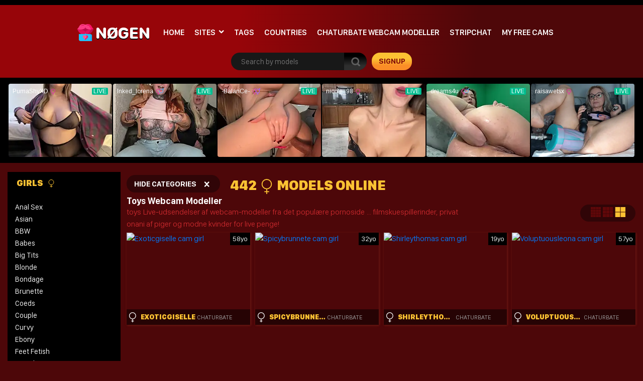

--- FILE ---
content_type: text/html; charset=UTF-8
request_url: https://xn--ngen-gra.cam/tagged/toys/
body_size: 11577
content:
<!doctype html>
<html lang="en-GB" prefix="og: http://ogp.me/ns#">
<head>
<meta charset="UTF-8" />
<meta name="viewport" content="width=device-width, initial-scale=1, shrink-to-fit=no">
<link rel="profile" href="https://gmpg.org/xfn/11">
<link rel="apple-touch-icon" href="https://xn--ngen-gra.cam/wp-content/themes/pro-cam-mu/images/icon.png">

<link rel="stylesheet" type="text/css" media="all" href="https://xn--ngen-gra.cam/wp-content/themes/pro-cam-mu/style.css" />
<link rel="pingback" href="https://xn--ngen-gra.cam/xmlrpc.php" />
<!--[if lt IE 9]>
<script src="https://xn--ngen-gra.cam/wp-content/themes/pro-cam-mu/js/html5.js" type="text/javascript"></script>
<![endif]-->
<link href="https://xn--ngen-gra.cam/wp-content/themes/pro-cam-mu/css/style.css" rel="stylesheet" type="text/css" />
<link href="https://xn--ngen-gra.cam/wp-content/themes/pro-cam-mu/css/font-awesome.min.css" rel="stylesheet" type="text/css" />
<script src="https://xn--ngen-gra.cam/wp-content/themes/pro-cam-mu/js/all.js" type="text/javascript"></script>
<meta name='robots' content='max-image-preview:large' />

<!-- This site is optimized with the Yoast SEO Premium plugin v10.1.2 - https://yoast.com/wordpress/plugins/seo/ -->
<title>18+ Toys Gratis Porno Live chat og piger XXX webcam | Girls nude cams | Gratis sex chat</title>
<meta name="description" content="Se alle gratis toys% Webcam Porn Videos og dusin nye toys% live sex cam videoer tilføjet."/>
<link rel="canonical" href="https://xn--ngen-gra.cam/tagged/toys/" />
<meta property="og:locale" content="en_GB" />
<meta property="og:type" content="article" />
<meta property="og:title" content="18+ Toys Gratis Porno Live chat og piger XXX webcam | Girls nude cams | Gratis sex chat" />
<meta property="og:url" content="https://xn--ngen-gra.cam/tagged/toys/" />
<meta property="og:site_name" content="Girls nude cams" />
<meta name="twitter:card" content="summary_large_image" />
<meta name="twitter:description" content="Se alle gratis toys% Webcam Porn Videos og dusin nye toys% live sex cam videoer tilføjet." />
<meta name="twitter:title" content="18+ Toys Gratis Porno Live chat og piger XXX webcam | Girls nude cams | Gratis sex chat" />
<script type='application/ld+json'>{"@context":"https://schema.org","@type":"Organization","url":"https://xn--ngen-gra.cam/","sameAs":[],"@id":"https://xn--ngen-gra.cam/#organization","name":"n\u00f8gen pige","logo":"https://xn--ngen-gra.cam/wp-content/uploads/2020/10/nogen-pige-seks.jpg"}</script>
<!-- / Yoast SEO Premium plugin. -->

<link rel="alternate" type="application/rss+xml" title="Girls nude cams &raquo; Feed" href="https://xn--ngen-gra.cam/feed/" />
<link rel="alternate" type="application/rss+xml" title="Girls nude cams &raquo; Comments Feed" href="https://xn--ngen-gra.cam/comments/feed/" />
<style id='wp-img-auto-sizes-contain-inline-css' type='text/css'>
img:is([sizes=auto i],[sizes^="auto," i]){contain-intrinsic-size:3000px 1500px}
/*# sourceURL=wp-img-auto-sizes-contain-inline-css */
</style>
<style id='wp-block-library-inline-css' type='text/css'>
:root{--wp-block-synced-color:#7a00df;--wp-block-synced-color--rgb:122,0,223;--wp-bound-block-color:var(--wp-block-synced-color);--wp-editor-canvas-background:#ddd;--wp-admin-theme-color:#007cba;--wp-admin-theme-color--rgb:0,124,186;--wp-admin-theme-color-darker-10:#006ba1;--wp-admin-theme-color-darker-10--rgb:0,107,160.5;--wp-admin-theme-color-darker-20:#005a87;--wp-admin-theme-color-darker-20--rgb:0,90,135;--wp-admin-border-width-focus:2px}@media (min-resolution:192dpi){:root{--wp-admin-border-width-focus:1.5px}}.wp-element-button{cursor:pointer}:root .has-very-light-gray-background-color{background-color:#eee}:root .has-very-dark-gray-background-color{background-color:#313131}:root .has-very-light-gray-color{color:#eee}:root .has-very-dark-gray-color{color:#313131}:root .has-vivid-green-cyan-to-vivid-cyan-blue-gradient-background{background:linear-gradient(135deg,#00d084,#0693e3)}:root .has-purple-crush-gradient-background{background:linear-gradient(135deg,#34e2e4,#4721fb 50%,#ab1dfe)}:root .has-hazy-dawn-gradient-background{background:linear-gradient(135deg,#faaca8,#dad0ec)}:root .has-subdued-olive-gradient-background{background:linear-gradient(135deg,#fafae1,#67a671)}:root .has-atomic-cream-gradient-background{background:linear-gradient(135deg,#fdd79a,#004a59)}:root .has-nightshade-gradient-background{background:linear-gradient(135deg,#330968,#31cdcf)}:root .has-midnight-gradient-background{background:linear-gradient(135deg,#020381,#2874fc)}:root{--wp--preset--font-size--normal:16px;--wp--preset--font-size--huge:42px}.has-regular-font-size{font-size:1em}.has-larger-font-size{font-size:2.625em}.has-normal-font-size{font-size:var(--wp--preset--font-size--normal)}.has-huge-font-size{font-size:var(--wp--preset--font-size--huge)}.has-text-align-center{text-align:center}.has-text-align-left{text-align:left}.has-text-align-right{text-align:right}.has-fit-text{white-space:nowrap!important}#end-resizable-editor-section{display:none}.aligncenter{clear:both}.items-justified-left{justify-content:flex-start}.items-justified-center{justify-content:center}.items-justified-right{justify-content:flex-end}.items-justified-space-between{justify-content:space-between}.screen-reader-text{border:0;clip-path:inset(50%);height:1px;margin:-1px;overflow:hidden;padding:0;position:absolute;width:1px;word-wrap:normal!important}.screen-reader-text:focus{background-color:#ddd;clip-path:none;color:#444;display:block;font-size:1em;height:auto;left:5px;line-height:normal;padding:15px 23px 14px;text-decoration:none;top:5px;width:auto;z-index:100000}html :where(.has-border-color){border-style:solid}html :where([style*=border-top-color]){border-top-style:solid}html :where([style*=border-right-color]){border-right-style:solid}html :where([style*=border-bottom-color]){border-bottom-style:solid}html :where([style*=border-left-color]){border-left-style:solid}html :where([style*=border-width]){border-style:solid}html :where([style*=border-top-width]){border-top-style:solid}html :where([style*=border-right-width]){border-right-style:solid}html :where([style*=border-bottom-width]){border-bottom-style:solid}html :where([style*=border-left-width]){border-left-style:solid}html :where(img[class*=wp-image-]){height:auto;max-width:100%}:where(figure){margin:0 0 1em}html :where(.is-position-sticky){--wp-admin--admin-bar--position-offset:var(--wp-admin--admin-bar--height,0px)}@media screen and (max-width:600px){html :where(.is-position-sticky){--wp-admin--admin-bar--position-offset:0px}}
/*wp_block_styles_on_demand_placeholder:6970b0763e180*/
/*# sourceURL=wp-block-library-inline-css */
</style>
<style id='classic-theme-styles-inline-css' type='text/css'>
/*! This file is auto-generated */
.wp-block-button__link{color:#fff;background-color:#32373c;border-radius:9999px;box-shadow:none;text-decoration:none;padding:calc(.667em + 2px) calc(1.333em + 2px);font-size:1.125em}.wp-block-file__button{background:#32373c;color:#fff;text-decoration:none}
/*# sourceURL=/wp-includes/css/classic-themes.min.css */
</style>
<link rel='stylesheet' id='wp-cam-plugin-css' href='https://xn--ngen-gra.cam/wp-content/plugins/wp-cam-builder/shortcodes/style.css?ver=6.9' type='text/css' media='all' />
<link rel="https://api.w.org/" href="https://xn--ngen-gra.cam/wp-json/" /><link rel="EditURI" type="application/rsd+xml" title="RSD" href="https://xn--ngen-gra.cam/xmlrpc.php?rsd" />
<style type="text/css">
body {background: #;}
.main {background-color: #;}
.top-nav {background-color: ;}
.top-nav ul > li > ul {background-image: linear-gradient(93deg,  37%,  74%);}
.top-nav ul > li > a {color: ;}
.top-nav ul > li > a:hover {color: ;}
.top-nav ul > li > ul > li a {color: ;}
.top-nav ul > li > ul > li a:hover {color: ;}
.lang-bar > a {background-image: linear-gradient(93deg,  0%,  99%);}
.lang-bar ul {background-image: linear-gradient(93deg,  37%,  74%);}
.main-header {background-image: linear-gradient(93deg,  37%,  74%);}
.navbar li.has-items ul {background-image: linear-gradient(93deg,  37%,  74%);}
.text-logo img { display: inline-block;}
.text-logo .text-yellow {color: ;}
.text-logo .text-white {color: ;}
@media (max-width:1024px) {div.mobi-actions {background-color: ;}}
.btn-signup {background-image: linear-gradient(0deg,  26%,  63%);}
.btn-signup:hover {color: ;}
.navbar li > a {color: ;}
.navbar li:hover > a {color: ;}
.tab-area .tabs > a.active {color: ;}
.sidebar h4 {color: ;}
.tab-area .tabs > a.active svg .cls-1 {stroke: ;}
.sidebar ul > li > a:hover {color: ;}
.tab-area .tabs > a:hover {color: ;}
.sidebar ul > li > a:hover {color: ;}
.tab-area .tabs > a:hover .cls-1 {color: ; stroke: ;}
.tab-area .tabs > a.active {color: ;}
@media (max-width: 1024px){.mobi-actions .mobile-sidebar {color: ;}}
.filter-items > span {color: ;}
.filter-items > span {background-color: ;}
.found-online {color: ;}
.found-online svg .cls-1 {stroke: ;}
.sassy-title {color: ;}
.sassy-title .ico.ico-person {fill: ;}
.bar .actions h1 {color: ;}
.bar .actions p {color: ;}
.bar .actions select {background-color: ;}
.thumb-actions {background-color: ;}
.item .bio span.models-name {color: ;}
.item .bio span.title-limit {color: ; }
.shp0 {fill:  !important;}
.thumb-actions > a.active .shp0 {fill:  !important;}
h2.index-size {color: ;}
.pagination li > a {background-image: linear-gradient(0deg,  26%,  63%);}
.btn-profile {background-image: linear-gradient(0deg,  26%,  63%);}
.msg-btn {background-image: linear-gradient(0deg,  26%,  63%);}
.pagination li > a {color: ;}
.btn-profile {color: ;}
.msg-btn {color: ;}
.pagination li:hover > a {color: ;}
.btn-profile:hover {color: ;}
.msg-btn:hover {color: ;}
.pagination li.current > a {background-image: linear-gradient(0deg,  26%,  63%);}
.pagination li.current > a {color: ;}
.pagination li.current:hover > a {color: ;}
.footer-top { background-color: ;}
.text-footer-wrapper {color: ;}
.footer-top h4 {color: ;}
.footer-box ul {color: ;}
.footer-box ul li > a {color: ;}
.footer-box ul li > a:hover {color: ;}
.footer-bottom { background-color: ;}
.cpy {color: ;}
.lnks {color: ;}
.lnks > a {color: ;}
.lnks > a:hover {color: ;}
.cpy a {color: ;}
.cpy a:hover {color: ;}
.profile-about {color: ;}
.post-tag-space {color: ;}
.sassy-tabs {background-color: ;}
.sassy-title.bio-big-title {color: ;}
.sassy-tab > a {color: ;}
.sassy-content {color: ;}
.sassy-content .ico svg { fill: ;}
.sassy-table li {background-color: ;}
.sassy-tab > a {background-color: ;}
.sassy-tab > a:last-child {background-color: ;}
.pro-like {color: ;}
.comment-item, .schedule-item {background-color: ;}
.comment-item, .schedule-item {color: ;}
.comment-item .username span {color: ;}
.post-tag-space a {color: ;}
.post-tag-space a:hover {color: ;}
h3.widgets-title {color: ;}
aside.widgets {color: ;}
aside.widgets caption {color: ;}
aside.widgets a {color: ;}
aside.widgets a:hover {color: ;}
aside.widgets select {background-color: ;}
.posted-on, .posted-on span {color: ;}
.posted-on a {color: ;}
.posted-on a:hover {color: ;}
#tag-title h1 {color: ;}
#tag-title h1 a {color: ;}
#tag-title h1 a:hover {color: ;}
article h1 a {color: ;}
article h1 a:hover {color: ;}
.nav-previous a, .nav-next a {color: ;}
.nav-previous a:hover, .nav-next a:hover {color: ;}
.custom-content p, .custom-content figcaption {color: ;}
article a, .edit-link a {color: ;}
#fouro-title h1 {color: ;}
.fouro-content h2 {color: ;}
.custom-content {color: ;}
.fouro-content {color: ;}
.fouro-content .widget li a {color: ;}
.fouro-content .widget_tag_cloud a {color: ;}
.fouro-content .widget li a:hover {color: ;}
.fouro-content .widget_tag_cloud a:hover {color: ;}
.fouro-content select { background-color: ;}
.fouro-content input[type=submit] {background-color: ;}
.fouro-content input[type=submit]:hover {background-color: ;}
.slider-container {background-color: ;}
.tags ul > li > a, .tags ul > li > a > span:not(.line) {color: ;}
.tags ul > li > a:hover {color: ;}
.country-grid li > a, .country-grid li span.count {color: ;}
.country-grid li > a:hover {color: ;}
#modal-dark .modal-content {background-color: ;}
#modal-dark h4.modal-title {color: ;}
#modal-dark .modal-body {color: ;}
#modal-dark .btn-dark {background-color: ;}
#modal-dark .btn-dark:hover {background-color: ;}
</style>
    <script>var adlk = true;</script>
<script src="https://xn--ngen-gra.cam/wp-content/themes/pro-cam-mu/js/jquery.dfp.js"></script>
<link rel="icon" href="https://xn--ngen-gra.cam/wp-content/uploads/cb_img/favicon.ico">
<link rel="apple-touch-icon" sizes="48x48" href="https://xn--ngen-gra.cam/wp-content/themes/pro-cam-mu/images/icons/icon-48x48.png"/>
<link rel="apple-touch-icon" sizes="72x72" href="https://xn--ngen-gra.cam/wp-content/themes/pro-cam-mu/images/icons/icon-72x72.png"/>
<link rel="apple-touch-icon" sizes="96x96" href="https://xn--ngen-gra.cam/wp-content/themes/pro-cam-mu/images/icons/icon-96x96.png"/>
<link rel="apple-touch-icon" sizes="144x144" href="https://xn--ngen-gra.cam/wp-content/themes/pro-cam-mu/images/icons/icon-144x144.png"/>
<link rel="apple-touch-icon" sizes="192x192" href="https://xn--ngen-gra.cam/wp-content/themes/pro-cam-mu/images/icons/icon-192x192.png"/>
<link rel="apple-touch-icon" sizes="256x256" href="https://xn--ngen-gra.cam/wp-content/themes/pro-cam-mu/images/icons/icon-256x256.png"/>
<link rel="apple-touch-icon" sizes="384x384" href="https://xn--ngen-gra.cam/wp-content/themes/pro-cam-mu/images/icons/icon-384x384.png"/>
<link rel="apple-touch-icon" sizes="512x512" href="https://xn--ngen-gra.cam/wp-content/themes/pro-cam-mu/images/icons/icon-512x512.png"/>
    <html xmlns="http://www.w3.org/1999/xhtml" lang="da" xml:lang="da">
<meta http-equiv="X-UA-Compatible" content="IE=edge" />
<meta http-equiv="Content-Type" content="text/html; charset=utf-8" />
<meta name="msvalidate.01" content="639F7B248BCBB80FEA935E1D927BF5BD" /><meta name="google-site-verification" content="ACGs3SP_-FVLz6dovQfdCB-POtGf-jjZmqPVezwANts" /><meta name="keywords" content="nøgen cams, flive, køn, cams, cam, real, web, amatør, webcams, personligt, livesex, live sex, free sex videos, sexvideos, free porn videos, porn videos, gratis videoer, gratis, real, webcam, piger, video, kvinder, lesbiske, porn, porno, mænd, guys, privat, pussy, sexy, camgirls, homecams, video chat, gratis video, xxx, voksne" />
<meta name="Rating" content="mature"><meta name="RATING" content="RTA-5042-1996-1400-1577-RTA" />
<meta name=”applicable-device” content=”pc,mobile”>
<mobile:mobile type=”pc,mobile”/>
<meta http-equiv="X-UA-Compatible" content="IE=Edge" /
content="9a7d9fcef9d0ed26e89de8699bd2428a"/>
<meta name="Rating" content="mature">
<meta name="HandheldFriendly" content="True" />
<meta name="apple-mobile-web-app-capable" content="yes" />
<meta name="apple-mobile-web-app-status-bar-style" content="black" />
<meta name="classification" content="erotik, erotic, sex, adult, free, videochat, amateurs, amateure, livecams, live">
<meta name="page-type" content="Community">
<meta name="format-detection" content="telephone=no" />
<meta name="robots" content="index, follow" />
<meta name="robots" content="all" />
<meta name="google" content="notranslate" />


<style>iframe#cb_iframe{border:0px inset;}</style>





<style>#live-chat .profile-view {background-color: transparent;}</style>

<style>.sassy-container#live-chat {max-width:1600px;margin:0 auto;}</style>

</head>

<body>
  <header>
    <nav class="top-nav">
      <div class="container-fluid">
        <div class="top-wrapper">
          <ul class="d-inline-flex">
                      </ul>
                  </div>  
      </div>
    </nav>
    <div class="main-header">
      <div class="container-fluid">
        <div class="wrapper">
          <div class="sassy-left">
            <div class="d-flex align-items-center">
                            <a href="https://xn--ngen-gra.cam/" class="text-logo">
                <img src="https://xn--ngen-gra.cam/wp-content/themes/pro-cam-mu/images/logo-ico.png" alt="Girls nude cams" />
                <span class="text-white">nøgen</span> <span class="text-yellow"> </span>              </a>
                            <a href="javascript:void(0)" class="mobile-menu">
                  <img src="https://xn--ngen-gra.cam/wp-content/themes/pro-cam-mu/images/menu.png" alt="Search" />
              </a>
              <a href="javascript:void(0)" class="mobile-search">
                  <img src="https://xn--ngen-gra.cam/wp-content/themes/pro-cam-mu/images/ico-search.png" alt="search" />
              </a>
              <nav>
                <ul class="navbar">
                  <li >
                    <a href="https://xn--ngen-gra.cam/">Home</a>
                  </li>
                                                                                                            <li class="has-items ">
                    <a href="javascript:void(0);">Sites</a>
                    <ul>
                      <li><a  href="https://xn--ngen-gra.cam/site/camsoda/">Camsoda</a></li>
<li><a  href="https://xn--ngen-gra.cam/site/chaturbate/">Chaturbate</a></li>
<li><a  href="https://xn--ngen-gra.cam/site/livejasmin/">LiveJasmin</a></li>
<li><a  href="https://xn--ngen-gra.cam/site/livesexasian/">LiveSexAsian</a></li>
<li><a  href="https://xn--ngen-gra.cam/site/maturescam/">Maturescam</a></li>
<li><a  href="https://xn--ngen-gra.cam/site/mfc/">MyFreeCams</a></li>
<li><a  href="https://xn--ngen-gra.cam/site/streamate/">Streamate</a></li>
<li><a  href="https://xn--ngen-gra.cam/site/stripchat/">Stripchat</a></li>
<li><a  href="https://xn--ngen-gra.cam/site/xlovecam/">XloveCam</a></li>
                    </ul>
                  </li>
                                                      <li class="active">
                    <a href="https://xn--ngen-gra.cam/tags/">Tags</a>
                  </li>
                                                      <li >
                    <a href="https://xn--ngen-gra.cam/countries/">Countries</a>
                  </li>
                  		                      <li>
                    <a href="https://xn--ngen-gra.cam/pige-cam/chaturbate/webcam-modeller/">Chaturbate webcam modeller</a>
                  </li>
		    		                      <li>
                    <a href="https://xn--ngen-gra.cam/site/stripchat/">Stripchat</a>
                  </li>
		    		                      <li>
                    <a href="https://xn--ngen-gra.cam/site/mfc/">My Free Cams</a>
                  </li>
		                    </ul>
              </nav>
            </div>
          </div>  
          <div class="sassy-right">
            <div class="d-flex align-items-center">
              <div class="search-bar">
                <form id="search-box-top" action="">
                  <input id="search_models_top" autocomplete="off" type="text" placeholder="Search by models" val="">
                  <div id="container-search"></div>
                  <button type="submit"><img src="https://xn--ngen-gra.cam/wp-content/themes/pro-cam-mu/images/icon-search.png" alt="Search Icon"></button>
                </form>
              </div>
              		              <a rel="nofollow" id="space-left" class="btn-signup" href="https://go.strpjmp.com?creativeId=n%C3%B8gen.cam-textlinkcam&amp;campaignId=&amp;sourceId=&amp;path=%2F&amp;userId=2f36dc55445699acc335594d36e226d7d64685d6775465aebcc9773e228d96d4" target="_blank">signup</a>
		            </div>
          </div>
        </div>
      </div>
    </div>
  </header>



  <section class="placement-rect">
      <div class="container-fluid">
        <div class="text-center plc-wrapper">
                    <div id="space-pl"><iframe width="100%" height="100%" style="display:block" marginWidth="0" marginHeight="0" frameBorder="no" src="https://creative.rmhfrtnd.com/widgets/v4/Universal?autoplay=onHover&sourceId=NOG-HEADER&tag=girls&userId=2f36dc55445699acc335594d36e226d7d64685d6775465aebcc9773e228d96d4"></iframe></div>                  </div>
      </div>
  </section>
  <main class="main">
    <div class="container-fluid">
      <div class="main-wrapper">
                <div class="sidebar">
                    <div class="sidebar-head">
                        <a href="https://xn--ngen-gra.cam/" class="text-logo">
              <img src="https://xn--ngen-gra.cam/wp-content/themes/pro-cam-mu/images/logo-ico.png" alt="Girls nude cams" />
              <span class="text-white">nøgen</span> <span class="text-yellow"> </span>            </a>
                        <a class="off-sidebar" href="javascript:void(0)"> <img src="https://xn--ngen-gra.cam/wp-content/themes/pro-cam-mu/images/ico-times.png" alt="Logo"> </a>
          </div>
          <div class="tab-area">
            <div class="tabs">
                            <a class="active" href="#tab-girls">Girls 
                <svg width="20" height="20" viewBox="0 0 32 32" xmlns="https://www.w3.org/2000/svg"><defs><style>.cls-1{fill:none;stroke:#000;stroke-linejoin:round;stroke-width:2px;}</style></defs><g data-name="217-Female" id="_217-Female"><circle class="cls-1" cx="16" cy="11" r="10"/><line class="cls-1" x1="16" x2="16" y1="21" y2="32"/><line class="cls-1" x1="11" x2="21" y1="27" y2="27"/></g></svg>
              </a>
                                        </div>
            <div class="tab-content active" id="tab-girls">
              <ul>
               <li><a href="https://xn--ngen-gra.cam/anal-sex/">Anal Sex</a></li>
<li><a href="https://xn--ngen-gra.cam/asian/">Asian</a></li>
<li><a href="https://xn--ngen-gra.cam/bbw/">BBW</a></li>
<li><a href="https://xn--ngen-gra.cam/babes/">Babes</a></li>
<li><a href="https://xn--ngen-gra.cam/big-tits/">Big Tits</a></li>
<li><a href="https://xn--ngen-gra.cam/blonde/">Blonde</a></li>
<li><a href="https://xn--ngen-gra.cam/bondage/">Bondage</a></li>
<li><a href="https://xn--ngen-gra.cam/brunette/">Brunette</a></li>
<li><a href="https://xn--ngen-gra.cam/coeds/">Coeds</a></li>
<li><a href="https://xn--ngen-gra.cam/couple/">Couple</a></li>
<li><a href="https://xn--ngen-gra.cam/curvy/">Curvy</a></li>
<li><a href="https://xn--ngen-gra.cam/ebony/">Ebony</a></li>
<li><a href="https://xn--ngen-gra.cam/feet-fetish/">Feet Fetish</a></li>
<li><a href="https://xn--ngen-gra.cam/female/">Female</a></li>
<li><a href="https://xn--ngen-gra.cam/fetish/">Fetish</a></li>
<li><a href="https://xn--ngen-gra.cam/girl/">Girl</a></li>
<li><a href="https://xn--ngen-gra.cam/group-sex/">Group Sex</a></li>
<li><a href="https://xn--ngen-gra.cam/hairy-pussy/">Hairy Pussy</a></li>
<li><a href="https://xn--ngen-gra.cam/housewives/">Housewives</a></li>
<li><a href="https://xn--ngen-gra.cam/huge-tits/">Huge Tits</a></li>
<li><a href="https://xn--ngen-gra.cam/ladies/">Ladies</a></li>
<li><a href="https://xn--ngen-gra.cam/latina/">Latina</a></li>
<li><a href="https://xn--ngen-gra.cam/leather/">Leather</a></li>
<li><a href="https://xn--ngen-gra.cam/lesbian/">Lesbian</a></li>
<li><a href="https://xn--ngen-gra.cam/mature/">Mature</a></li>
<li><a href="https://xn--ngen-gra.cam/mature-woman/">Mature Woman</a></li>
<li><a href="https://xn--ngen-gra.cam/medium-tits/">Medium Tits</a></li>
<li><a href="https://xn--ngen-gra.cam/non-nude/">Non-Nude</a></li>
<li><a href="https://xn--ngen-gra.cam/petite-body/">Petite Body</a></li>
<li><a href="https://xn--ngen-gra.cam/pornstar/">Pornstar</a></li>
<li><a href="https://xn--ngen-gra.cam/pregnant/">Pregnant</a></li>
<li><a href="https://xn--ngen-gra.cam/redhead/">Redhead</a></li>
<li><a href="https://xn--ngen-gra.cam/shaved-pussy/">Shaved Pussy</a></li>
<li><a href="https://xn--ngen-gra.cam/small-tits/">Small Tits</a></li>
<li><a href="https://xn--ngen-gra.cam/smoking/">Smoking</a></li>
<li><a href="https://xn--ngen-gra.cam/teen-girls/">Teen Girls</a></li>
<li><a href="https://xn--ngen-gra.cam/toys/">Toys</a></li>
<li><a href="https://xn--ngen-gra.cam/trimmed-pussy/">Trimmed Pussy</a></li>
<li><a href="https://xn--ngen-gra.cam/white-girls/">White Girls</a></li>
              </ul>
            </div>
            <div class="tab-content " id="tab-guys">
              <ul>
                             </ul>
            </div>
          </div>
                                        <div class="xtra-sidebar text-left">
            <h4 class="sidebar-title">Popular Tags</h4>
            <ul>
	       		<li><a href="https://xn--ngen-gra.cam/tagged/feet/">feet   <span>( 736 )</span></a></li>              		<li><a href="https://xn--ngen-gra.cam/tagged/bigass/">bigass   <span>( 919 )</span></a></li>              		<li><a href="https://xn--ngen-gra.cam/tagged/striptease/">striptease   <span>( 778 )</span></a></li>              		<li><a href="https://xn--ngen-gra.cam/tagged/new/">new   <span>( 962 )</span></a></li>              		<li><a href="https://xn--ngen-gra.cam/tagged/oil/">oil   <span>( 606 )</span></a></li>              		<li><a href="https://xn--ngen-gra.cam/tagged/fingering/">fingering   <span>( 583 )</span></a></li>              		<li><a href="https://xn--ngen-gra.cam/tagged/anal/">anal   <span>( 1314 )</span></a></li>              		<li><a href="https://xn--ngen-gra.cam/tagged/deepthroat/">deepthroat   <span>( 819 )</span></a></li>              		<li><a href="https://xn--ngen-gra.cam/tagged/sph/">sph   <span>( 581 )</span></a></li>              		<li><a href="https://xn--ngen-gra.cam/tagged/bigboobs/">bigboobs   <span>( 928 )</span></a></li>              		<li><a href="https://xn--ngen-gra.cam/tagged/skinny/">skinny   <span>( 723 )</span></a></li>              		<li><a href="https://xn--ngen-gra.cam/tagged/natural/">natural   <span>( 718 )</span></a></li>              		<li><a href="https://xn--ngen-gra.cam/tagged/lovense/">lovense   <span>( 1248 )</span></a></li>              		<li><a href="https://xn--ngen-gra.cam/tagged/roleplay/">roleplay   <span>( 665 )</span></a></li>              		<li><a href="https://xn--ngen-gra.cam/tagged/teen/">teen   <span>( 585 )</span></a></li>              		<li><a href="https://xn--ngen-gra.cam/tagged/joi/">joi   <span>( 624 )</span></a></li>                          </ul>
          </div>
                    <div class="plc-sidebar text-center">
                                              </div>
        </div>
                <div class="content">
          <div class="bar">
            <div class="mobi-actions">
                <div class="flex-wrapper">
                                    <a title="Show Categories" href="#" class="mobile-sidebar">SHOW CATEGORIES</a>
                                    <a rel="nofollow" class="btn-signup" href="https://go.strpjmp.com?creativeId=n%C3%B8gen.cam-textlinkcam&amp;campaignId=&amp;sourceId=&amp;path=%2F&amp;userId=2f36dc55445699acc335594d36e226d7d64685d6775465aebcc9773e228d96d4" target="_blank">signup</a>
                </div> 
            </div>
            <div class="filters">
                            <div class="filter-items"><span class="toggle-category"><span>Hide Categories</span> <a href="#"><i class="ico ico-times"></i></a></span></div>
                                          <div class="found-online ">
                <span>442</span>
                <svg width="30" height="30" viewBox="0 0 32 32" xmlns="https://www.w3.org/2000/svg"><defs><style>.cls-1{fill:none;stroke:#000;stroke-linejoin:round;stroke-width:2px;}</style></defs><g data-name="217-Female" id="_217-Female"><circle class="cls-1" cx="16" cy="11" r="10"/><line class="cls-1" x1="16" x2="16" y1="21" y2="32"/><line class="cls-1" x1="11" x2="21" y1="27" y2="27"/></g></svg>
                <span>Models Online</span></div>
            </div>
                        <div class="actions">
              <div class="vx">
                  <h1>Toys Webcam Modeller</h1>
                  <p>toys Live-udsendelser af webcam-modeller fra det populære pornoside ... filmskuespillerinder, privat onani af piger og modne kvinder for live penge!</p>
              </div>
              <div class="xv">
                <div class="action-wrapper">
                  <div class="thumb-actions">
                    <a data-col="5" id="ico_5" href="#" >
                      <svg xmlns="https://www.w3.org/2000/svg" viewBox="0 0 22 22" width="22" height="22">
                        <style>
                          tspan { white-space:pre }
                          .shp0 { fill: #600709 } 
                        </style>
                        <path id="Rectangle 7 copy 32" class="shp0" d="M11.19 11.31L15.91 11.31L15.91 15.94L11.19 15.94L11.19 11.31ZM16.37 11.31L21.03 11.31L21.03 15.94L16.37 15.94L16.37 11.31ZM11.19 16.41L15.91 16.41L15.91 21L11.19 21L11.19 16.41ZM16.37 16.41L21.03 16.41L21.03 21L16.37 21L16.37 16.41ZM1 11.31L5.66 11.31L5.66 15.94L1 15.94L1 11.31ZM6.12 11.31L10.81 11.31L10.81 15.94L6.12 15.94L6.12 11.31ZM1 16.41L5.66 16.41L5.66 21L1 21L1 16.41ZM6.12 16.41L10.81 16.41L10.81 21L6.12 21L6.12 16.41ZM11.19 1L15.91 1L15.91 5.59L11.19 5.59L11.19 1ZM16.37 1L21.03 1L21.03 5.59L16.37 5.59L16.37 1ZM11.19 6.19L15.91 6.19L15.91 10.81L11.19 10.81L11.19 6.19ZM16.37 6.19L21.03 6.19L21.03 10.81L16.37 10.81L16.37 6.19ZM1 1L5.66 1L5.66 5.59L1 5.59L1 1ZM6.12 1L10.81 1L10.81 5.59L6.12 5.59L6.12 1ZM1 6.19L5.66 6.19L5.66 10.81L1 10.81L1 6.19ZM6.12 6.19L10.81 6.19L10.81 10.81L6.12 10.81L6.12 6.19Z" />
                      </svg>
                    </a>
                    <a data-col="3" id="ico_3" href="#" >
                      <svg xmlns="https://www.w3.org/2000/svg" viewBox="0 0 21 22" width="21" height="22">
                        <style>
                          tspan { white-space:pre }
                          .shp0 { fill: #600709 } 
                        </style>
                        <path id="Rectangle 7 copy 13" class="shp0" d="M6.87 7.84L13.19 7.84L13.19 14.09L6.87 14.09L6.87 7.84ZM13.91 7.84L20.22 7.84L20.22 14.09L13.91 14.09L13.91 7.84ZM0 7.84L6.31 7.84L6.31 14.09L0 14.09L0 7.84ZM6.87 1L13.19 1L13.19 7.25L6.87 7.25L6.87 1ZM13.91 1L20.22 1L20.22 7.25L13.91 7.25L13.91 1ZM0 1L6.31 1L6.31 7.25L0 7.25L0 1ZM6.87 14.75L13.19 14.75L13.19 21L6.87 21L6.87 14.75ZM13.91 14.75L20.22 14.75L20.22 21L13.91 21L13.91 14.75ZM0 14.75L6.31 14.75L6.31 21L0 21L0 14.75Z" />
                      </svg>
                    </a>
                    <a data-col="2" id="ico_2" href="#" class="active">
                      <svg xmlns="https://www.w3.org/2000/svg" viewBox="0 0 21 22" width="21" height="22">
                        <style>
                          tspan { white-space:pre }
                          .shp0 { fill: #600709 } 
                        </style>
                        <path id="Rectangle 7 copy 4" class="shp0" d="M0.78 1L10.41 1L10.41 10.5L0.78 10.5L0.78 1ZM11.38 1L21 1L21 10.5L11.38 10.5L11.38 1ZM0.78 11.5L10.41 11.5L10.41 21L0.78 21L0.78 11.5ZM11.38 11.5L21 11.5L21 21L11.38 21L11.38 11.5Z" />
                      </svg>
                    </a>
                  </div>
                </div>
              </div>
            </div>
          </div>
          <div class="items items-2" id="post-data">
            <div class="item">
  <div class="wrapper">
    <div class="start-id" id="0">
      <div class="page-id" id="1">
        
        <span class="model-year">58yo</span>
        <div class="preview">
          <a href="https://xn--ngen-gra.cam/pige-cam/chaturbate/exoticgiselle/" target="_self"><img class="lazyload" src="/wp-content/themes/pro-cam-mu/images/default.jpg" data-src="https://thumb.live.mmcdn.com/ri/exoticgiselle.jpg" alt="Exoticgiselle cam girl" title="Exoticgiselle cam girl"></a>
        </div>
        <div class="bio">
          <div class="wrapper">
            <div class="title">
              <svg width="20px" height="20px" xmlns="https://www.w3.org/2000/svg"><path d="M 6.25 13.708 L 6.25 16.708 L 4.792 16.708 C 4.458 16.708 4.167 17 4.167 17.333 C 4.167 17.667 4.458 17.958 4.792 17.958 L 6.25 17.958 L 6.25 19.375 C 6.25 19.708 6.542 20 6.875 20 C 7.208 20 7.5 19.708 7.5 19.375 L 7.5 17.958 L 8.958 17.958 C 9.292 17.958 9.583 17.667 9.583 17.333 C 9.583 17 9.292 16.708 8.958 16.708 L 7.5 16.708 L 7.5 13.708 C 11 13.375 13.75 10.458 13.75 6.875 C 13.75 3.083 10.667 0 6.875 0 C 3.083 0 0 3.083 0 6.875 C 0 10.458 2.75 13.417 6.25 13.708 Z M 6.875 1.25 C 9.958 1.25 12.5 3.792 12.5 6.875 C 12.5 9.958 9.958 12.5 6.875 12.5 C 3.792 12.5 1.25 9.958 1.25 6.875 C 1.25 3.792 3.792 1.25 6.875 1.25 Z" style="fill: rgb(255, 255, 255);" origin="0.501818 0.5"/></svg>
              <span class="models-name">Exoticgiselle</span> <span class="cam-site-index">Chaturbate</span>
            </div>
            <div class="country">
              
            </div>
          </div>
        </div>
      </div>
    </div>
  </div>
</div><div class="item">
  <div class="wrapper">
    <div class="start-id" id="0">
      <div class="page-id" id="1">
        
        <span class="model-year">32yo</span>
        <div class="preview">
          <a href="https://xn--ngen-gra.cam/pige-cam/chaturbate/spicybrunnete/" target="_self"><img class="lazyload" src="/wp-content/themes/pro-cam-mu/images/default.jpg" data-src="https://thumb.live.mmcdn.com/ri/spicybrunnete.jpg" alt="Spicybrunnete cam girl" title="Spicybrunnete cam girl"></a>
        </div>
        <div class="bio">
          <div class="wrapper">
            <div class="title">
              <svg width="20px" height="20px" xmlns="https://www.w3.org/2000/svg"><path d="M 6.25 13.708 L 6.25 16.708 L 4.792 16.708 C 4.458 16.708 4.167 17 4.167 17.333 C 4.167 17.667 4.458 17.958 4.792 17.958 L 6.25 17.958 L 6.25 19.375 C 6.25 19.708 6.542 20 6.875 20 C 7.208 20 7.5 19.708 7.5 19.375 L 7.5 17.958 L 8.958 17.958 C 9.292 17.958 9.583 17.667 9.583 17.333 C 9.583 17 9.292 16.708 8.958 16.708 L 7.5 16.708 L 7.5 13.708 C 11 13.375 13.75 10.458 13.75 6.875 C 13.75 3.083 10.667 0 6.875 0 C 3.083 0 0 3.083 0 6.875 C 0 10.458 2.75 13.417 6.25 13.708 Z M 6.875 1.25 C 9.958 1.25 12.5 3.792 12.5 6.875 C 12.5 9.958 9.958 12.5 6.875 12.5 C 3.792 12.5 1.25 9.958 1.25 6.875 C 1.25 3.792 3.792 1.25 6.875 1.25 Z" style="fill: rgb(255, 255, 255);" origin="0.501818 0.5"/></svg>
              <span class="models-name">Spicybrunnete</span> <span class="cam-site-index">Chaturbate</span>
            </div>
            <div class="country">
              
            </div>
          </div>
        </div>
      </div>
    </div>
  </div>
</div><div class="item">
  <div class="wrapper">
    <div class="start-id" id="0">
      <div class="page-id" id="1">
        
        <span class="model-year">19yo</span>
        <div class="preview">
          <a href="https://xn--ngen-gra.cam/pige-cam/chaturbate/shirleythomas/" target="_self"><img class="lazyload" src="/wp-content/themes/pro-cam-mu/images/default.jpg" data-src="https://thumb.live.mmcdn.com/ri/shirleythomas.jpg" alt="Shirleythomas cam girl" title="Shirleythomas cam girl"></a>
        </div>
        <div class="bio">
          <div class="wrapper">
            <div class="title">
              <svg width="20px" height="20px" xmlns="https://www.w3.org/2000/svg"><path d="M 6.25 13.708 L 6.25 16.708 L 4.792 16.708 C 4.458 16.708 4.167 17 4.167 17.333 C 4.167 17.667 4.458 17.958 4.792 17.958 L 6.25 17.958 L 6.25 19.375 C 6.25 19.708 6.542 20 6.875 20 C 7.208 20 7.5 19.708 7.5 19.375 L 7.5 17.958 L 8.958 17.958 C 9.292 17.958 9.583 17.667 9.583 17.333 C 9.583 17 9.292 16.708 8.958 16.708 L 7.5 16.708 L 7.5 13.708 C 11 13.375 13.75 10.458 13.75 6.875 C 13.75 3.083 10.667 0 6.875 0 C 3.083 0 0 3.083 0 6.875 C 0 10.458 2.75 13.417 6.25 13.708 Z M 6.875 1.25 C 9.958 1.25 12.5 3.792 12.5 6.875 C 12.5 9.958 9.958 12.5 6.875 12.5 C 3.792 12.5 1.25 9.958 1.25 6.875 C 1.25 3.792 3.792 1.25 6.875 1.25 Z" style="fill: rgb(255, 255, 255);" origin="0.501818 0.5"/></svg>
              <span class="models-name">Shirleythomas</span> <span class="cam-site-index">Chaturbate</span>
            </div>
            <div class="country">
              
            </div>
          </div>
        </div>
      </div>
    </div>
  </div>
</div><div class="item">
  <div class="wrapper">
    <div class="start-id" id="0">
      <div class="page-id" id="1">
        
        <span class="model-year">57yo</span>
        <div class="preview">
          <a href="https://xn--ngen-gra.cam/pige-cam/chaturbate/voluptuousleona/" target="_self"><img class="lazyload" src="/wp-content/themes/pro-cam-mu/images/default.jpg" data-src="https://thumb.live.mmcdn.com/ri/voluptuousleona.jpg" alt="Voluptuousleona cam girl" title="Voluptuousleona cam girl"></a>
        </div>
        <div class="bio">
          <div class="wrapper">
            <div class="title">
              <svg width="20px" height="20px" xmlns="https://www.w3.org/2000/svg"><path d="M 6.25 13.708 L 6.25 16.708 L 4.792 16.708 C 4.458 16.708 4.167 17 4.167 17.333 C 4.167 17.667 4.458 17.958 4.792 17.958 L 6.25 17.958 L 6.25 19.375 C 6.25 19.708 6.542 20 6.875 20 C 7.208 20 7.5 19.708 7.5 19.375 L 7.5 17.958 L 8.958 17.958 C 9.292 17.958 9.583 17.667 9.583 17.333 C 9.583 17 9.292 16.708 8.958 16.708 L 7.5 16.708 L 7.5 13.708 C 11 13.375 13.75 10.458 13.75 6.875 C 13.75 3.083 10.667 0 6.875 0 C 3.083 0 0 3.083 0 6.875 C 0 10.458 2.75 13.417 6.25 13.708 Z M 6.875 1.25 C 9.958 1.25 12.5 3.792 12.5 6.875 C 12.5 9.958 9.958 12.5 6.875 12.5 C 3.792 12.5 1.25 9.958 1.25 6.875 C 1.25 3.792 3.792 1.25 6.875 1.25 Z" style="fill: rgb(255, 255, 255);" origin="0.501818 0.5"/></svg>
              <span class="models-name">Voluptuousleona</span> <span class="cam-site-index">Chaturbate</span>
            </div>
            <div class="country">
              
            </div>
          </div>
        </div>
      </div>
    </div>
  </div>
</div>          </div>
          <div class="ajax-load text-center" style="display:none">
            <p><img id="loading-animate" src="/wp-content/themes/pro-cam-mu/images/loader.gif" alt="Loading"></p>
          </div>
          
          <script type="text/javascript">
                    $(window).scroll(function() {
              if($(window).scrollTop() + $(window).height() >= ($(document).height() - 300)) {
                  load_thumbs();
               }
          });
                    function load_thumbs(){
              var start_id = parseInt($(".start-id:last").attr("id")) + 32;
              var page_id = parseInt($(".page-id:last").attr("id")) + 1;
              loadMoreData(start_id, page_id);
          }
          function loadMoreData(start_id, page_id){
              $.ajax({
                  url: '/wp-content/plugins/wp-cam-builder/multisite/ajax/load_more_data_tags.php?start_id=' + start_id + '&page_id=' + page_id + '&count=442&site=1&tags=toys&code=US&region=&thumbs=32&tag=toys',
                  type: "get",
                  cache: false,
                  beforeSend: function(){
                      $('.ajax-load').show();
                 }
              })
              .done(function(data){
                  $('.ajax-load').hide();
		    $("#post-data").append(data);
              })
              .fail(function(jqXHR, ajaxOptions, thrownError){
                  $('.ajax-load').hide();
              });
          }
          </script>

        </div>
      </div>
    </div>
  </main>



  <section class="placement-rect">
      <div class="container-fluid">
        <div class="text-center plc-wrapper">
                    <div id="space-pl"><iframe width="100%" height="100%" style="display:block" marginWidth="0" marginHeight="0" frameBorder="no" src="https://creative.rmhfrtnd.com/widgets/v4/Universal?autoplay=onHover&sourceId=NOG-HEADER&tag=girls&userId=2f36dc55445699acc335594d36e226d7d64685d6775465aebcc9773e228d96d4"></iframe></div>                  </div>
      </div>
  </section>

  
  <footer>
    <div class="footer-top">
      <div class="container-fluid">

            <div class="footer-widget-wrap">
              <div>
                              </div>
              <div>
                              </div>
              <div>
                              </div>
              <div>
                              </div>
              <div>
                              </div>
              <div>
                              </div>
            </div>

                        <div class="text-footer-wrapper">
              toys Se søde sex webcam med nuttede piger, der sutter stive pikke og rider liderlige partnere. Holder de frække vibes kørende!            </div>
  	     
          <h4>nøgen sexcam</h4>
          <div class="footer-boxes">
            <div class="footer-box"><ul>
<li><a href="https://porn2all.com/categories/big-tits/" target="_blank">Big tits</a></li>
<li><a href="https://modporn.com" target="_blank">Modporn.com</a></li>
<li><a href="https://xn--ngen-gra.cam/pige-cam/chaturbate/webcam-modeller/" target="_blank">webcam modeller</a></li>
<li><a href="https://adutoys.com/" target="_blank">softdildo</a></li>
<li><a href="https://camswhore.com/cams/trans" target="_blank">Trans Cams</a></li>
</ul></div>
<div class="footer-box"><ul>
<li><a href="https://babestationcams.com/" target="_blank">Babestation Cam</a></li>
<li><a href="https://dirtylivesex.net/" target="_blank">Dirty Live Sex</a></li>
<li><a href="https://www.webcamgirlslive.org/" target="_blank">webcam girls live</a></li>
<li><a href="https://kinky18.com" target="_blank">Social Network for Adults</a></li>
<li><a href="https://es.one.cam/girls/spanish" target="_blank">Chicas Webcam en Chat de Sexo en Vivo</a></li>
</ul></div>
<div class="footer-box"><ul>
<li><a href="https://xn--ngen-gra.cam/sitemap.txt" target="_blank">sitemap</a></li>
<li><a href="https://tonicporn.com/categories/big-tits/" target="_blank">Big tits</a></li>
</ul></div>
          </div>
      </div>
    </div>
    <div class="footer-bottom">
      <div class="container-fluid">
        <div class="text-center">
          <div> 
                            <a onclick="$('html,body').animate({scrollTop: 0 }, 1000);" href="javascript:void(0);" class="text-logo footer-logo">
                <img src="https://xn--ngen-gra.cam/wp-content/themes/pro-cam-mu/images/logo-ico.png" alt="Girls nude cams" />
                <span class="text-white">nøgen</span> <span class="text-yellow"> </span>              </a>
          </div>
                    <div class="lnks"><a rel="nofollow" href="https://www.rtalabel.org/">RTA</a>  ·  <a rel="nofollow" href="https://www.asacp.org/ASACP.php">ASACP</a>  ·  <a rel="nofollow" href="https://www.fosi.org/icra/">ICRA</a></div>
          <div class="cpy">
            <p>Live cam modeller

(piger, drenge, transseksuelle og par) i hver kategori efter dine præferencer!
Hver kategori præsenterer en samling af aktuelle live cams fra de bedste cam-websteder. Du vil bemærke, at nogle live cam sites har flere cam modeller live og nogle mindre - det skyldes populariteten af en bestemt live porno kategori og tidspunktet på dagen. Men ikke desto mindre har vi gjort vores bedste for at give dig mulighed for at komme ind i tusindvis af voksen chatrum 24/7.


Bedste live sex cam sider
Livejasmin, Chaturbate, Xlove, Stripchat, Camsoda, Imlive, Livesexasian, Maturecams, My free cams (MFC), Flirt4free.

Vi tilføjer nye cam sites efter en omhyggelig kvalitetstest, så kom ofte for at se nye sites og nye cam modeller, der optræder i salgsfremmende live shows. Tjek hvert cam-site for rabatter og Fan Club fordele - VIP behandlinger i Club Elite og eksklusive hotte videoer og billeder.

Live cam sex - tilgængelig, også kaldet HD eller Full HD for at sikre, at du nyder det højeste niveau af kompromisløs videokvalitet Vælg en model efter eget valg og nyd Gratis Sex Chat og live XXX Porn Shows eller gå ind i det helt Private rum, hvor alle dine drømme bliver våde for alvor! Gratis webcam live sex er tilgængelig for DIG takket være vores partner Live Jasmin - verdens førende camsite, du kan bruge gratis ti minutters chat i privat, for at teste og nyde modellens præstationer, alt sammen gratis! Livejasmin asian har specielle hot performance fra orientalske cam modes, ægte unikhed i camming sites, da de er udvalgt med specielle skønhedskriterier under model casting, nogle gange endnu mere strenge end standard Porn casting brugt i klassisk porno casting procedure, for forskellige omfang. Live Porn er noget, der ikke kan kopieres, da det er en unik virkelighedsoplevelse, der sker nu - foran dig takket være streaming-teknologi, der ændrer den måde, onani føles på - det er ikke længere envejs-selvsextilfredsstillelse! Ved alle midler, nu kan du nyde live orgasam sammen!!!

Vi påtager os intet ansvar for indholdet på de websteder, som vi linker til, og du bedes bruge dit eget skøn, når du surfer på disse links.</p>
            <p>Copyright © 2026 Xn--ngen-gra.cam</p>
            <p></p>
          </div>
        </div>
      </div>
    </div>
  </footer>

  <script type="speculationrules">
{"prefetch":[{"source":"document","where":{"and":[{"href_matches":"/*"},{"not":{"href_matches":["/wp-*.php","/wp-admin/*","/wp-content/uploads/*","/wp-content/*","/wp-content/plugins/*","/wp-content/themes/pro-cam-mu/*","/*\\?(.+)"]}},{"not":{"selector_matches":"a[rel~=\"nofollow\"]"}},{"not":{"selector_matches":".no-prefetch, .no-prefetch a"}}]},"eagerness":"conservative"}]}
</script>

  
      
  
  
  
  
  
  
  
  <script type="text/javascript">
   $( function() {$.getJSON("https://xn--ngen-gra.cam/wp-content/uploads/cb_data/search.json", function(data) {$( "#search_models_top" ).autocomplete({minLength: 3,source: data,appendTo: "#container-search",select: function (event, ui) {$('#search_models_top').val(ui.item.label);return false;},change: function( event, ui ) {$('#search-box-top').attr('action', 'https://xn--ngen-gra.cam/pige-cam/' + ui.item.value + '/' + ui.item.label + '/');}});});});$('form#search-box-top input#search_models_top').on('keypress', function(e) {return e.which !== 13;});
  </script>

  
  
  <script type="text/javascript">
   function create_data_cookie(e,a,i){if(i){var o=new Date;o.setTime(o.getTime()+24*i*60*60*1e3);var s="; expires="+o.toGMTString()}else s="";document.cookie=e+"="+a+s+"; path=/"}function read_data_cookie(e){for(var a=e+"=",i=decodeURIComponent(document.cookie).split(";"),o=0;o<i.length;o++){for(var s=i[o];" "===s.charAt(0);)s=s.substring(1);if(0===s.indexOf(a))return s.substring(a.length,s.length)}return""}$(document).ready(function(){$(".mobile-menu").on("click",function(){$(".sassy-right").is(":visible")&&$(".sassy-right").slideUp(),$(".sassy-left nav").slideToggle()}),$(".lang-bar > a").on("click",function(e){e.preventDefault(),$(this).parents(".lang-bar").find("ul").slideToggle()}),$(".mobile-sidebar").on("click",function(e){e.preventDefault(),$("body").toggleClass("popup-sidebar")}),$(".mobile-search").on("click",function(e){e.preventDefault(),$(".sassy-left nav").is(":visible")&&$(".sassy-left nav").slideUp(),$(".sassy-right").slideToggle()}),$(".off-sidebar").on("click",function(e){e.preventDefault(),$("body").removeClass("popup-sidebar")}),$(".toggle-category").on("click",function(){var e=$(this),a=$(".main-wrapper");a.toggleClass("sidebar-collapse"),a.hasClass("sidebar-collapse")?(create_data_cookie("view_sidebar","no",7),e.find("span").text("Show Categories"),e.find(".ico").removeClass("ico-times"),e.find(".ico").addClass("ico-arrow")):(create_data_cookie("view_sidebar","yes",7),e.find("span").text("Hide Categories"),e.find(".ico").removeClass("ico-arrow"),e.find(".ico").addClass("ico-times"))}),$(".ad-close").on("click",function(){var e=$(this);e.parents(".ad-wrapper").fadeOut("slow",function(){e.parents(".ads-bar").remove()}),e.parents(".ads-bar").prev("header").length&&e.parents(".ads-bar").prev("header").addClass("ad-change")}),$(".thumb-actions a#ico_5").on("click",function(){create_data_cookie("view_grid","5",7)}),$(".thumb-actions a#ico_3").on("click",function(){create_data_cookie("view_grid","3",7)}),$(".thumb-actions a#ico_2").on("click",function(){create_data_cookie("view_grid","2",7)})});
   $(document).ready(function(){$("body").on("click",".tab-area .tabs > a",function(a){a.preventDefault();var t=$(this),e=t.attr("href");t.parents(".tabs").find("a").removeClass("active"),t.addClass("active"),t.parents(".tab-area").find(".tab-content").removeClass("active"),t.parents(".tab-area").find(".tab-content"+e).addClass("active")}),$("body").on("click",".thumb-actions > a",function(a){a.preventDefault(),$(".thumb-actions > a").removeClass("active"),$(this).addClass("active");var t=$(this).data("col");$(".items").removeClass("items-5"),$(".items").removeClass("items-3"),$(".items").removeClass("items-2"),$(".items").addClass("items-"+t)})});
  </script>

  
  
  
  
  
  
  <script type="text/javascript">
    lazyload();
  </script>

  
  
</body>
</html>